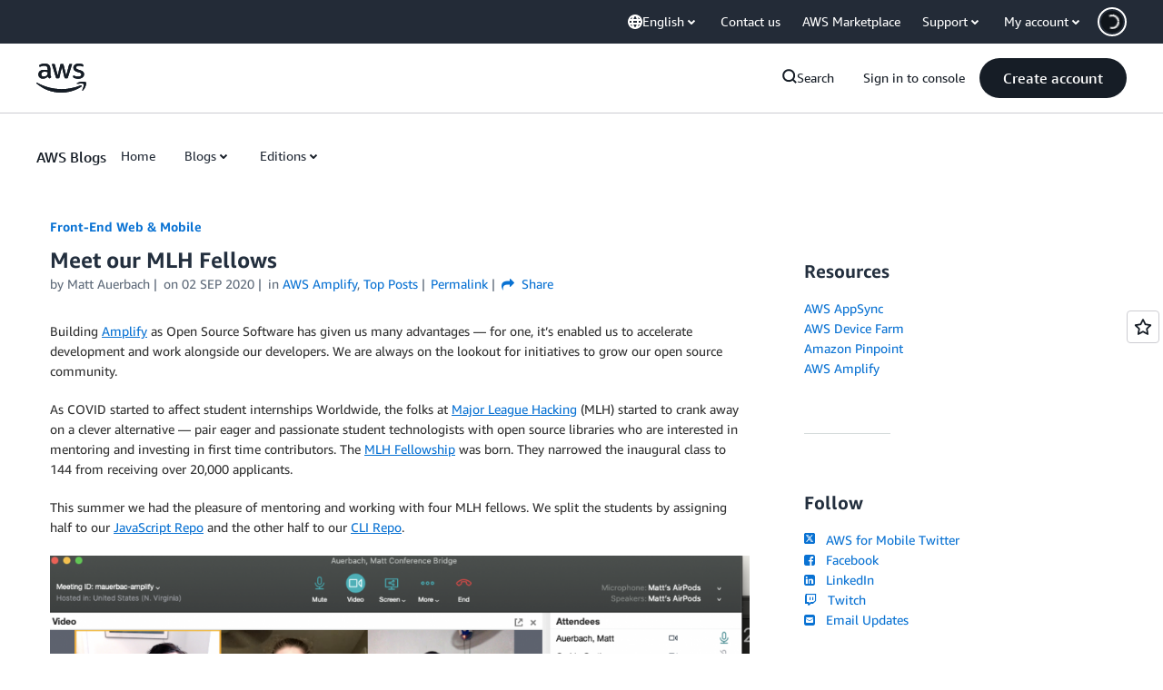

--- FILE ---
content_type: text/html;charset=UTF-8
request_url: https://amazonwebservicesinc.tt.omtrdc.net/m2/amazonwebservicesinc/ubox/raw?mboxPC=1768951320254-932639&mboxSession=1768951320253-731793&uniq=1768951320474-630782
body_size: -82
content:
{"url":"/en_US/dm/awsm/house/blog/Tiles/default-evergreen-tiles","campaignId":"285161","environmentId":"350","userPCId":"1768951320254-932639.44_0"}

--- FILE ---
content_type: text/html;charset=UTF-8
request_url: https://amazonwebservicesinc.tt.omtrdc.net/m2/amazonwebservicesinc/ubox/raw?mboxPC=1768951320254-932639&mboxSession=1768951320253-731793&uniq=1768951320477-686913
body_size: -370
content:
{"url":"/en_US/optimization_testing/ccba-footer/master","campaignId":"610677","environmentId":"350","userPCId":"1768951320254-932639.44_0"}